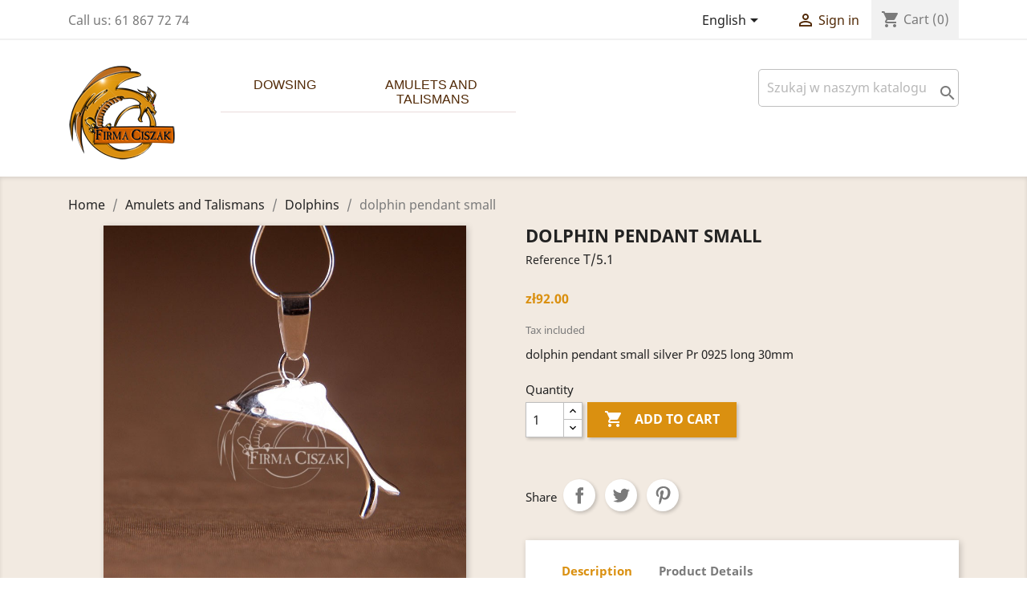

--- FILE ---
content_type: text/html; charset=utf-8
request_url: https://firmaciszak.pl/en/amulety-i-talizmany/delfiny/dolphin-pendant-small.html
body_size: 12798
content:
<!doctype html>
<html lang="en">

  <head>
    
      
  <meta charset="utf-8">


  <meta http-equiv="x-ua-compatible" content="ie=edge">



  <link rel="canonical" href="https://firmaciszak.pl/en/amulety-i-talizmany/delfiny/dolphin-pendant-small.html">

  <title>dolphin pendant small</title>
  <meta name="description" content="dolphin pendant small silver Pr 0925 long 30mm">
  <meta name="keywords" content="">
      
                  <link rel="alternate" href="https://firmaciszak.pl/amulety-i-talizmany/delfiny/delfin-wisior-maly.html" hreflang="pl">
                  <link rel="alternate" href="https://firmaciszak.pl/en/amulety-i-talizmany/delfiny/dolphin-pendant-small.html" hreflang="en-gb">
        



  <meta name="viewport" content="width=device-width, initial-scale=1">



  <link rel="icon" type="image/vnd.microsoft.icon" href="https://firmaciszak.pl/img/favicon.ico?1611506379">
  <link rel="shortcut icon" type="image/x-icon" href="https://firmaciszak.pl/img/favicon.ico?1611506379">



    <link rel="stylesheet" href="https://firmaciszak.pl/themes/classic/assets/cache/theme-d4dbd4170.css" type="text/css" media="all">




  

  <script type="499c0cc0e642c83756022ecc-text/javascript">
        var prestashop = {"cart":{"products":[],"totals":{"total":{"type":"total","label":"Total","amount":0,"value":"z\u01420.00"},"total_including_tax":{"type":"total","label":"Total (tax incl.)","amount":0,"value":"z\u01420.00"},"total_excluding_tax":{"type":"total","label":"Total (tax excl.)","amount":0,"value":"z\u01420.00"}},"subtotals":{"products":{"type":"products","label":"Subtotal","amount":0,"value":"z\u01420.00"},"discounts":null,"shipping":{"type":"shipping","label":"Shipping","amount":0,"value":""},"tax":{"type":"tax","label":"Included taxes","amount":0,"value":"z\u01420.00"}},"products_count":0,"summary_string":"0 items","vouchers":{"allowed":0,"added":[]},"discounts":[],"minimalPurchase":0,"minimalPurchaseRequired":""},"currency":{"name":"Polish Zloty","iso_code":"PLN","iso_code_num":"985","sign":"z\u0142"},"customer":{"lastname":null,"firstname":null,"email":null,"birthday":null,"newsletter":null,"newsletter_date_add":null,"optin":null,"website":null,"company":null,"siret":null,"ape":null,"is_logged":false,"gender":{"type":null,"name":null},"addresses":[]},"language":{"name":"English","iso_code":"en","locale":"en-US","language_code":"en-gb","is_rtl":"0","date_format_lite":"Y-m-d","date_format_full":"Y-m-d H:i:s","id":2},"page":{"title":"","canonical":null,"meta":{"title":"dolphin pendant small","description":"dolphin pendant small silver Pr 0925 long 30mm","keywords":"","robots":"index"},"page_name":"product","body_classes":{"lang-en":true,"lang-rtl":false,"country-PL":true,"currency-PLN":true,"layout-full-width":true,"page-product":true,"tax-display-enabled":true,"product-id-272":true,"product-dolphin pendant small":true,"product-id-category-103":true,"product-id-manufacturer-0":true,"product-id-supplier-0":true,"product-available-for-order":true},"admin_notifications":[]},"shop":{"name":"firmaciszak.pl","logo":"https:\/\/firmaciszak.pl\/img\/firmaciszak-logo-1611506379.jpg","stores_icon":"https:\/\/firmaciszak.pl\/img\/logo_stores.png","favicon":"https:\/\/firmaciszak.pl\/img\/favicon.ico"},"urls":{"base_url":"https:\/\/firmaciszak.pl\/","current_url":"https:\/\/firmaciszak.pl\/en\/amulety-i-talizmany\/delfiny\/dolphin-pendant-small.html","shop_domain_url":"https:\/\/firmaciszak.pl","img_ps_url":"https:\/\/firmaciszak.pl\/img\/","img_cat_url":"https:\/\/firmaciszak.pl\/img\/c\/","img_lang_url":"https:\/\/firmaciszak.pl\/img\/l\/","img_prod_url":"https:\/\/firmaciszak.pl\/img\/p\/","img_manu_url":"https:\/\/firmaciszak.pl\/img\/m\/","img_sup_url":"https:\/\/firmaciszak.pl\/img\/su\/","img_ship_url":"https:\/\/firmaciszak.pl\/img\/s\/","img_store_url":"https:\/\/firmaciszak.pl\/img\/st\/","img_col_url":"https:\/\/firmaciszak.pl\/img\/co\/","img_url":"https:\/\/firmaciszak.pl\/themes\/classic\/assets\/img\/","css_url":"https:\/\/firmaciszak.pl\/themes\/classic\/assets\/css\/","js_url":"https:\/\/firmaciszak.pl\/themes\/classic\/assets\/js\/","pic_url":"https:\/\/firmaciszak.pl\/upload\/","pages":{"address":"https:\/\/firmaciszak.pl\/en\/address","addresses":"https:\/\/firmaciszak.pl\/en\/addresses","authentication":"https:\/\/firmaciszak.pl\/en\/login","cart":"https:\/\/firmaciszak.pl\/en\/cart","category":"https:\/\/firmaciszak.pl\/en\/index.php?controller=category","cms":"https:\/\/firmaciszak.pl\/en\/index.php?controller=cms","contact":"https:\/\/firmaciszak.pl\/en\/contact-us","discount":"https:\/\/firmaciszak.pl\/en\/discount","guest_tracking":"https:\/\/firmaciszak.pl\/en\/guest-tracking","history":"https:\/\/firmaciszak.pl\/en\/order-history","identity":"https:\/\/firmaciszak.pl\/en\/identity","index":"https:\/\/firmaciszak.pl\/en\/","my_account":"https:\/\/firmaciszak.pl\/en\/my-account","order_confirmation":"https:\/\/firmaciszak.pl\/en\/order-confirmation","order_detail":"https:\/\/firmaciszak.pl\/en\/index.php?controller=order-detail","order_follow":"https:\/\/firmaciszak.pl\/en\/order-follow","order":"https:\/\/firmaciszak.pl\/en\/order","order_return":"https:\/\/firmaciszak.pl\/en\/index.php?controller=order-return","order_slip":"https:\/\/firmaciszak.pl\/en\/credit-slip","pagenotfound":"https:\/\/firmaciszak.pl\/en\/page-not-found","password":"https:\/\/firmaciszak.pl\/en\/password-recovery","pdf_invoice":"https:\/\/firmaciszak.pl\/en\/index.php?controller=pdf-invoice","pdf_order_return":"https:\/\/firmaciszak.pl\/en\/index.php?controller=pdf-order-return","pdf_order_slip":"https:\/\/firmaciszak.pl\/en\/index.php?controller=pdf-order-slip","prices_drop":"https:\/\/firmaciszak.pl\/en\/prices-drop","product":"https:\/\/firmaciszak.pl\/en\/index.php?controller=product","search":"https:\/\/firmaciszak.pl\/en\/search","sitemap":"https:\/\/firmaciszak.pl\/en\/Sitemap","stores":"https:\/\/firmaciszak.pl\/en\/stores","supplier":"https:\/\/firmaciszak.pl\/en\/supplier","register":"https:\/\/firmaciszak.pl\/en\/login?create_account=1","order_login":"https:\/\/firmaciszak.pl\/en\/order?login=1"},"alternative_langs":{"pl":"https:\/\/firmaciszak.pl\/amulety-i-talizmany\/delfiny\/delfin-wisior-maly.html","en-gb":"https:\/\/firmaciszak.pl\/en\/amulety-i-talizmany\/delfiny\/dolphin-pendant-small.html"},"theme_assets":"\/themes\/classic\/assets\/","actions":{"logout":"https:\/\/firmaciszak.pl\/en\/?mylogout="},"no_picture_image":{"bySize":{"small_default":{"url":"https:\/\/firmaciszak.pl\/img\/p\/en-default-small_default.jpg","width":98,"height":98},"cart_default":{"url":"https:\/\/firmaciszak.pl\/img\/p\/en-default-cart_default.jpg","width":125,"height":125},"home_default":{"url":"https:\/\/firmaciszak.pl\/img\/p\/en-default-home_default.jpg","width":250,"height":250},"medium_default":{"url":"https:\/\/firmaciszak.pl\/img\/p\/en-default-medium_default.jpg","width":452,"height":452},"large_default":{"url":"https:\/\/firmaciszak.pl\/img\/p\/en-default-large_default.jpg","width":800,"height":800}},"small":{"url":"https:\/\/firmaciszak.pl\/img\/p\/en-default-small_default.jpg","width":98,"height":98},"medium":{"url":"https:\/\/firmaciszak.pl\/img\/p\/en-default-home_default.jpg","width":250,"height":250},"large":{"url":"https:\/\/firmaciszak.pl\/img\/p\/en-default-large_default.jpg","width":800,"height":800},"legend":""}},"configuration":{"display_taxes_label":true,"display_prices_tax_incl":true,"is_catalog":false,"show_prices":true,"opt_in":{"partner":false},"quantity_discount":{"type":"discount","label":"Unit discount"},"voucher_enabled":0,"return_enabled":0},"field_required":[],"breadcrumb":{"links":[{"title":"Home","url":"https:\/\/firmaciszak.pl\/en\/"},{"title":"Amulets and Talismans","url":"https:\/\/firmaciszak.pl\/en\/amulety-i-talizmany.html"},{"title":"Dolphins","url":"https:\/\/firmaciszak.pl\/en\/amulety-i-talizmany\/delfiny.html"},{"title":"dolphin pendant small","url":"https:\/\/firmaciszak.pl\/en\/amulety-i-talizmany\/delfiny\/dolphin-pendant-small.html"}],"count":4},"link":{"protocol_link":"https:\/\/","protocol_content":"https:\/\/"},"time":1769448932,"static_token":"06a0819138e7468178d24b08f5fadb65","token":"5da20b2e054a2cc164607399c115c86e","debug":false};
        var psemailsubscription_subscription = "https:\/\/firmaciszak.pl\/en\/module\/ps_emailsubscription\/subscription";
        var psr_icon_color = "#F19D76";
        var x13HomepageUrl = "\/en\/";
        var x13LangId = 2;
      </script>

  
   <!-- Global site tag (gtag.js) - Google Analytics -->
  <script async src="https://www.googletagmanager.com/gtag/js?id=G-CCT027LGS7" type="499c0cc0e642c83756022ecc-text/javascript"></script>
  <script type="499c0cc0e642c83756022ecc-text/javascript">
    window.dataLayer = window.dataLayer || [];
    function gtag(){dataLayer.push(arguments);}
    gtag('js', new Date());
    gtag('config', 'G-CCT027LGS7');
  </script>
  
    
  
<script type="499c0cc0e642c83756022ecc-text/javascript">
	(window.gaDevIds=window.gaDevIds||[]).push('d6YPbH');
	(function(i,s,o,g,r,a,m){i['GoogleAnalyticsObject']=r;i[r]=i[r]||function(){
	(i[r].q=i[r].q||[]).push(arguments)},i[r].l=1*new Date();a=s.createElement(o),
	m=s.getElementsByTagName(o)[0];a.async=1;a.src=g;m.parentNode.insertBefore(a,m)
	})(window,document,'script','https://www.google-analytics.com/analytics.js','ga');

            ga('create', 'G-CCT027LGS7', 'auto');
                    ga('set', 'anonymizeIp', true);
                ga('send', 'pageview');
    
    ga('require', 'ec');
</script>





    
  <meta property="og:type" content="product">
  <meta property="og:url" content="https://firmaciszak.pl/en/amulety-i-talizmany/delfiny/dolphin-pendant-small.html">
  <meta property="og:title" content="dolphin pendant small">
  <meta property="og:site_name" content="firmaciszak.pl">
  <meta property="og:description" content="dolphin pendant small silver Pr 0925 long 30mm">
  <meta property="og:image" content="https://firmaciszak.pl/730-large_default/dolphin-pendant-small.jpg">
      <meta property="product:pretax_price:amount" content="74.796748">
    <meta property="product:pretax_price:currency" content="PLN">
    <meta property="product:price:amount" content="92">
    <meta property="product:price:currency" content="PLN">
      <meta property="product:weight:value" content="0.005000">
  <meta property="product:weight:units" content="kg">
  
  </head>

  <body id="product" class="lang-en country-pl currency-pln layout-full-width page-product tax-display-enabled product-id-272 product-dolphin-pendant-small product-id-category-103 product-id-manufacturer-0 product-id-supplier-0 product-available-for-order">

    
      
    

    <main>
      
              

      <header id="header">
        
          
  <div class="header-banner">
    
  </div>



  <nav class="header-nav">
    <div class="container">
      <div class="row">
        <div class="hidden-sm-down">
          <div class="col-md-5 col-xs-12">
            <div id="_desktop_contact_link">
  <div id="contact-link">
                Call us: <span>61 867 72 74</span>
      </div>
</div>

          </div>
          <div class="col-md-7 right-nav">
              <div id="_desktop_language_selector">
  <div class="language-selector-wrapper">
    <span id="language-selector-label" class="hidden-md-up">Language:</span>
    <div class="language-selector dropdown js-dropdown">
      <button data-toggle="dropdown" class="hidden-sm-down btn-unstyle" aria-haspopup="true" aria-expanded="false" aria-label="Language dropdown">
        <span class="expand-more">English</span>
        <i class="material-icons expand-more">&#xE5C5;</i>
      </button>
      <ul class="dropdown-menu hidden-sm-down" aria-labelledby="language-selector-label">
                  <li >
            <a href="https://firmaciszak.pl/amulety-i-talizmany/delfiny/delfin-wisior-maly.html" class="dropdown-item" data-iso-code="pl">Polski</a>
          </li>
                  <li  class="current" >
            <a href="https://firmaciszak.pl/en/amulety-i-talizmany/delfiny/dolphin-pendant-small.html" class="dropdown-item" data-iso-code="en">English</a>
          </li>
              </ul>
      <select class="link hidden-md-up" aria-labelledby="language-selector-label">
                  <option value="https://firmaciszak.pl/amulety-i-talizmany/delfiny/delfin-wisior-maly.html" data-iso-code="pl">
            Polski
          </option>
                  <option value="https://firmaciszak.pl/en/amulety-i-talizmany/delfiny/dolphin-pendant-small.html" selected="selected" data-iso-code="en">
            English
          </option>
              </select>
    </div>
  </div>
</div>
<div id="_desktop_user_info">
  <div class="user-info">
          <a
        href="https://firmaciszak.pl/en/my-account"
        title="Log in to your customer account"
        rel="nofollow"
      >
        <i class="material-icons">&#xE7FF;</i>
        <span class="hidden-sm-down">Sign in</span>
      </a>
      </div>
</div>
<div id="_desktop_cart">
  <div class="blockcart cart-preview inactive" data-refresh-url="//firmaciszak.pl/en/module/ps_shoppingcart/ajax">
    <div class="header">
              <i class="material-icons shopping-cart">shopping_cart</i>
        <span class="hidden-sm-down">Cart</span>
        <span class="cart-products-count">(0)</span>
          </div>
  </div>
</div>

          </div>
        </div>
        <div class="hidden-md-up text-sm-center mobile">
          <div class="float-xs-left" id="menu-icon">
            <i class="material-icons d-inline">&#xE5D2;</i>
          </div>
          <div class="float-xs-right" id="_mobile_cart"></div>
          <div class="float-xs-right" id="_mobile_user_info"></div>
          <div class="top-logo" id="_mobile_logo"></div>
          <div class="clearfix"></div>
        </div>
      </div>
    </div>
  </nav>



  <div class="header-top">
    <div class="container">
       <div class="row">
        <div class="col-md-2 hidden-sm-down" id="_desktop_logo">
                            <a href="https://firmaciszak.pl/">
                  <img class="logo img-responsive" src="https://firmaciszak.pl/img/firmaciszak-logo-1611506379.jpg" alt="firmaciszak.pl">
                </a>
                    </div>
        <div class="col-md-10 col-sm-12 position-static">
              <!-- Menu -->
            <div class="searchbox-mobile">
          <!-- Block search module TOP -->
<div id="search_widget" class="search-widget" data-search-controller-url="//firmaciszak.pl/szukaj">
	<form method="get" action="//firmaciszak.pl/szukaj">
		<input type="hidden" name="controller" value="search">
		<input type="text" name="s" value="" placeholder="Szukaj w naszym katalogu" aria-label="Szukaj">
		<button type="submit">
			<i class="material-icons search">&#xE8B6;</i>
      <span class="hidden-xl-down">Szukaj</span>
		</button>
	</form>
</div>
<!-- /Block search module TOP -->

        </div>
        <div id="block_top_menu" class="sf-contener clearfix col-lg-12">
        <div class="cat-title">Menu</div>
        <ul class="sf-menu clearfix menu-content">
            <li><a href="https://firmaciszak.pl/en/radiestezja.html" title="Dowsing">Dowsing</a><ul><li><a href="https://firmaciszak.pl/en/radiestezja/wahadla.html" title="Pendulums">Pendulums</a></li><li><a href="https://firmaciszak.pl/en/radiestezja/sto.html" title="Cones Copper">Cones Copper</a></li><li><a href="https://firmaciszak.pl/en/radiestezja/generatory-energii-piramid.html" title="Power Generators">Power Generators</a></li><li><a href="https://firmaciszak.pl/en/radiestezja/ro.html" title="Rods">Rods</a></li><li><a href="https://firmaciszak.pl/en/radiestezja/piramidy.html" title="Pyramids">Pyramids</a></li><li><a href="https://firmaciszak.pl/en/radiestezja/odpromienniki.html" title="Re-radiator">Re-radiator</a></li><li><a href="https://firmaciszak.pl/en/radiestezja/nikram.html" title="Nicram">Nicram</a></li></ul></li><li><a href="https://firmaciszak.pl/en/amulety-i-talizmany.html" title="Amulets and Talismans">Amulets and Talismans</a><ul><li><a href="https://firmaciszak.pl/en/amulety-i-talizmany/egipskie.html" title="Egyptian">Egyptian</a></li><li><a href="https://firmaciszak.pl/en/amulety-i-talizmany/chi.html" title="Chinese">Chinese</a></li><li><a href="https://firmaciszak.pl/en/amulety-i-talizmany/indyjskie.html" title="Indian">Indian</a></li><li><a href="https://firmaciszak.pl/en/amulety-i-talizmany/celtyckie.html" title="Gaelic">Gaelic</a></li><li><a href="https://firmaciszak.pl/en/amulety-i-talizmany/anielskie.html" title="Angelic">Angelic</a></li><li><a href="https://firmaciszak.pl/en/amulety-i-talizmany/kryszta.html" title="Crystal">Crystal</a></li><li><a href="https://firmaciszak.pl/en/amulety-i-talizmany/pentagramy.html" title="Pentagrams">Pentagrams</a></li><li><a href="https://firmaciszak.pl/en/amulety-i-talizmany/delfiny.html" title="Dolphins">Dolphins</a></li><li><a href="https://firmaciszak.pl/en/amulety-i-talizmany/s.html" title="Sun, Moon">Sun, Moon</a></li><li><a href="https://firmaciszak.pl/en/amulety-i-talizmany/smoki.html" title="Dragons">Dragons</a></li><li><a href="https://firmaciszak.pl/en/amulety-i-talizmany/atlantow.html" title="Atlanteans">Atlanteans</a></li><li><a href="https://firmaciszak.pl/en/amulety-i-talizmany/aswia-ta-geometria.html" title="Sacred Geometry">Sacred Geometry</a></li><li><a href="https://firmaciszak.pl/en/amulety-i-talizmany/krzy.html" title="Crosses">Crosses</a></li><li><a href="https://firmaciszak.pl/en/amulety-i-talizmany/charms.html" title="Charms">Charms</a></li><li><a href="https://firmaciszak.pl/en/amulety-i-talizmany/znaki-zodiaku.html" title="Zodiac Signs">Zodiac Signs</a></li><li><a href="https://firmaciszak.pl/en/amulety-i-talizmany/amulety-ro.html" title="Various Amulets">Various Amulets</a></li><li><a href="https://firmaciszak.pl/en/amulety-i-talizmany/pier.html" title="Rings">Rings</a></li><li><a href="https://firmaciszak.pl/en/amulety-i-talizmany/bransoletki.html" title="Bracelets">Bracelets</a></li><li><a href="https://firmaciszak.pl/en/amulety-i-talizmany/kolczyki.html" title="Earrings">Earrings</a></li><li><a href="https://firmaciszak.pl/en/amulety-i-talizmany/naszyjniki.html" title="Necklaces">Necklaces</a></li><li><a href="https://firmaciszak.pl/en/amulety-i-talizmany/talizmany-wschodu.html" title="Talizmany wschodu">Talizmany wschodu</a></li></ul></li>
                            <li class="sf-search noBack" style="float:right">
                  <!-- Block search module TOP -->
<div id="search_widget" class="search-widget" data-search-controller-url="//firmaciszak.pl/szukaj">
	<form method="get" action="//firmaciszak.pl/szukaj">
		<input type="hidden" name="controller" value="search">
		<input type="text" name="s" value="" placeholder="Szukaj w naszym katalogu" aria-label="Szukaj">
		<button type="submit">
			<i class="material-icons search">&#xE8B6;</i>
      <span class="hidden-xl-down">Szukaj</span>
		</button>
	</form>
</div>
<!-- /Block search module TOP -->


                </li>
                    </ul>
    </div>
    <!--/ Menu -->
    


                                                                
          <div class="clearfix"></div>
        </div>
      </div>
      <div id="mobile_top_menu_wrapper" class="row hidden-md-up" style="display:none;">
        <div class="js-top-menu mobile" id="_mobile_top_menu"></div>
        <div class="js-top-menu-bottom">
          <div id="_mobile_currency_selector"></div>
          <div id="_mobile_language_selector"></div>
          <div id="_mobile_contact_link"></div>
        </div>
      </div>
    </div>
  </div>
  

        
      </header>

      
        
<aside id="notifications">
  <div class="container">
    
    
    
      </div>
</aside>
      

      <section id="wrapper">
        
        <div class="container">
          
            <nav data-depth="4" class="breadcrumb hidden-sm-down">
  <ol itemscope itemtype="http://schema.org/BreadcrumbList">
    
              
          <li itemprop="itemListElement" itemscope itemtype="https://schema.org/ListItem">
                          <a itemprop="item" href="https://firmaciszak.pl/en/"><span itemprop="name">Home</span></a>
                        <meta itemprop="position" content="1">
          </li>
        
              
          <li itemprop="itemListElement" itemscope itemtype="https://schema.org/ListItem">
                          <a itemprop="item" href="https://firmaciszak.pl/en/amulety-i-talizmany.html"><span itemprop="name">Amulets and Talismans</span></a>
                        <meta itemprop="position" content="2">
          </li>
        
              
          <li itemprop="itemListElement" itemscope itemtype="https://schema.org/ListItem">
                          <a itemprop="item" href="https://firmaciszak.pl/en/amulety-i-talizmany/delfiny.html"><span itemprop="name">Dolphins</span></a>
                        <meta itemprop="position" content="3">
          </li>
        
              
          <li itemprop="itemListElement" itemscope itemtype="https://schema.org/ListItem">
                          <span itemprop="name">dolphin pendant small</span>
                        <meta itemprop="position" content="4">
          </li>
        
          
  </ol>
</nav>
          

          

          
  <div id="content-wrapper">
    
    

  <section id="main" itemscope itemtype="https://schema.org/Product">
    <meta itemprop="url" content="https://firmaciszak.pl/en/amulety-i-talizmany/delfiny/dolphin-pendant-small.html">

    <div class="row product-container">
      <div class="col-md-6">
        
          <section class="page-content" id="content">
            
              
    <ul class="product-flags">
            </ul>


              
                <div class="images-container">
  
    <div class="product-cover">
              <img class="js-qv-product-cover" src="https://firmaciszak.pl/730-large_default/dolphin-pendant-small.jpg" alt="" title="" style="width:100%;" itemprop="image">
        <div class="layer hidden-sm-down" data-toggle="modal" data-target="#product-modal">
          <i class="material-icons zoom-in">search</i>
        </div>
          </div>
  

  
    <div class="js-qv-mask mask">
      <ul class="product-images js-qv-product-images">
                  <li class="thumb-container">
            <img
              class="thumb js-thumb  selected "
              data-image-medium-src="https://firmaciszak.pl/730-medium_default/dolphin-pendant-small.jpg"
              data-image-large-src="https://firmaciszak.pl/730-large_default/dolphin-pendant-small.jpg"
              src="https://firmaciszak.pl/730-home_default/dolphin-pendant-small.jpg"
              alt=""
              title=""
              width="100"
              itemprop="image"
            >
          </li>
                  <li class="thumb-container">
            <img
              class="thumb js-thumb "
              data-image-medium-src="https://firmaciszak.pl/731-medium_default/dolphin-pendant-small.jpg"
              data-image-large-src="https://firmaciszak.pl/731-large_default/dolphin-pendant-small.jpg"
              src="https://firmaciszak.pl/731-home_default/dolphin-pendant-small.jpg"
              alt=""
              title=""
              width="100"
              itemprop="image"
            >
          </li>
              </ul>
    </div>
  

</div>
              
              <div class="scroll-box-arrows">
                <i class="material-icons left">&#xE314;</i>
                <i class="material-icons right">&#xE315;</i>
              </div>

            
          </section>
        
        </div>
        <div class="col-md-6">
          
            
              <h1 class="h1" itemprop="name">dolphin pendant small</h1>
            
          
                      <div class="product-reference">
              <label class="label">Reference </label>
              <span itemprop="sku">T/5.1</span>
            </div>
                    
              <div class="product-prices">
    
          

    
      <div
        class="product-price h5 "
        itemprop="offers"
        itemscope
        itemtype="https://schema.org/Offer"
      >
        <link itemprop="availability" href="https://schema.org/InStock"/>
        <meta itemprop="priceCurrency" content="PLN">

        <div class="current-price">
          <span itemprop="price" content="">zł92.00</span>

                  </div>

        
                  
      </div>
    

    
          

    
          

    
          

    

    <div class="tax-shipping-delivery-label">
              Tax included
            
      
                        </div>
  </div>
          

          <div class="product-information">
            
              <div id="product-description-short-272" class="product-description" itemprop="description">dolphin pendant small silver Pr 0925 long 30mm</div>
            

            
            <div class="product-actions">
              
                <form action="https://firmaciszak.pl/en/cart" method="post" id="add-to-cart-or-refresh">
                  <input type="hidden" name="token" value="06a0819138e7468178d24b08f5fadb65">
                  <input type="hidden" name="id_product" value="272" id="product_page_product_id">
                  <input type="hidden" name="id_customization" value="0" id="product_customization_id">

                  
                    <div class="product-variants">
  </div>
                  

                  
                                      

                  
                    <section class="product-discounts">
  </section>
                  

                  
                    <div class="product-add-to-cart">
      <span class="control-label">Quantity</span>

    
      <div class="product-quantity clearfix">
        <div class="qty">
          <input
            type="number"
            name="qty"
            id="quantity_wanted"
            value="1"
            class="input-group"
            min="1"
            aria-label="Quantity"
          >
        </div>

        <div class="add">
          <button
            class="btn btn-primary add-to-cart"
            data-button-action="add-to-cart"
            type="submit"
                      >
            <i class="material-icons shopping-cart">&#xE547;</i>
            Add to cart
          </button>
        </div>

        
      </div>
    

    
      <span id="product-availability">
              </span>
    

    
      <p class="product-minimal-quantity">
              </p>
    
  </div>
                  

                  
                    <div class="product-additional-info">
  
      <div class="social-sharing">
      <span>Share</span>
      <ul>
                  <li class="facebook icon-gray"><a href="https://www.facebook.com/sharer.php?u=https%3A%2F%2Ffirmaciszak.pl%2Fen%2Famulety-i-talizmany%2Fdelfiny%2Fdolphin-pendant-small.html" class="text-hide" title="Share" target="_blank">Share</a></li>
                  <li class="twitter icon-gray"><a href="https://twitter.com/intent/tweet?text=dolphin+pendant+small https%3A%2F%2Ffirmaciszak.pl%2Fen%2Famulety-i-talizmany%2Fdelfiny%2Fdolphin-pendant-small.html" class="text-hide" title="Tweet" target="_blank">Tweet</a></li>
                  <li class="pinterest icon-gray"><a href="https://www.pinterest.com/pin/create/button/?media=https%3A%2F%2Ffirmaciszak.pl%2F730%2Fdolphin-pendant-small.jpg&amp;url=https%3A%2F%2Ffirmaciszak.pl%2Fen%2Famulety-i-talizmany%2Fdelfiny%2Fdolphin-pendant-small.html" class="text-hide" title="Pinterest" target="_blank">Pinterest</a></li>
              </ul>
    </div>
  

</div>
                  

                                    
                </form>
              

            </div>

            
              
            

            
              <div class="tabs">
                <ul class="nav nav-tabs" role="tablist">
                                      <li class="nav-item">
                       <a
                         class="nav-link active"
                         data-toggle="tab"
                         href="#description"
                         role="tab"
                         aria-controls="description"
                          aria-selected="true">Description</a>
                    </li>
                                    <li class="nav-item">
                    <a
                      class="nav-link"
                      data-toggle="tab"
                      href="#product-details"
                      role="tab"
                      aria-controls="product-details"
                      >Product Details</a>
                  </li>
                                                    </ul>

                <div class="tab-content" id="tab-content">
                 <div class="tab-pane fade in active" id="description" role="tabpanel">
                   
                     <div class="product-description">.</div>
                   
                 </div>

                 
                   <div class="tab-pane fade"
     id="product-details"
     data-product="{&quot;id_shop_default&quot;:&quot;1&quot;,&quot;id_manufacturer&quot;:&quot;0&quot;,&quot;id_supplier&quot;:&quot;0&quot;,&quot;reference&quot;:&quot;T\/5.1&quot;,&quot;is_virtual&quot;:&quot;0&quot;,&quot;delivery_in_stock&quot;:&quot;&quot;,&quot;delivery_out_stock&quot;:&quot;&quot;,&quot;id_category_default&quot;:&quot;103&quot;,&quot;on_sale&quot;:&quot;0&quot;,&quot;online_only&quot;:&quot;0&quot;,&quot;ecotax&quot;:&quot;0.000000&quot;,&quot;minimal_quantity&quot;:&quot;1&quot;,&quot;low_stock_threshold&quot;:null,&quot;low_stock_alert&quot;:&quot;0&quot;,&quot;price&quot;:&quot;z\u014292.00&quot;,&quot;unity&quot;:&quot;&quot;,&quot;unit_price_ratio&quot;:&quot;0.000000&quot;,&quot;additional_shipping_cost&quot;:&quot;0.000000&quot;,&quot;customizable&quot;:&quot;0&quot;,&quot;text_fields&quot;:&quot;0&quot;,&quot;uploadable_files&quot;:&quot;0&quot;,&quot;redirect_type&quot;:&quot;404&quot;,&quot;id_type_redirected&quot;:&quot;0&quot;,&quot;available_for_order&quot;:&quot;1&quot;,&quot;available_date&quot;:&quot;0000-00-00&quot;,&quot;show_condition&quot;:&quot;1&quot;,&quot;condition&quot;:&quot;new&quot;,&quot;show_price&quot;:&quot;1&quot;,&quot;indexed&quot;:&quot;1&quot;,&quot;visibility&quot;:&quot;both&quot;,&quot;cache_default_attribute&quot;:&quot;0&quot;,&quot;advanced_stock_management&quot;:&quot;0&quot;,&quot;date_add&quot;:&quot;2012-08-21 20:06:40&quot;,&quot;date_upd&quot;:&quot;2025-11-03 15:58:57&quot;,&quot;pack_stock_type&quot;:&quot;3&quot;,&quot;meta_description&quot;:&quot;&quot;,&quot;meta_keywords&quot;:&quot;&quot;,&quot;meta_title&quot;:&quot;&quot;,&quot;link_rewrite&quot;:&quot;dolphin-pendant-small&quot;,&quot;name&quot;:&quot;dolphin pendant small&quot;,&quot;description&quot;:&quot;.&quot;,&quot;description_short&quot;:&quot;dolphin pendant small silver Pr 0925 long 30mm&quot;,&quot;available_now&quot;:&quot;&quot;,&quot;available_later&quot;:&quot;&quot;,&quot;id&quot;:272,&quot;id_product&quot;:272,&quot;out_of_stock&quot;:0,&quot;new&quot;:0,&quot;id_product_attribute&quot;:&quot;0&quot;,&quot;quantity_wanted&quot;:1,&quot;extraContent&quot;:[],&quot;allow_oosp&quot;:0,&quot;category&quot;:&quot;delfiny&quot;,&quot;category_name&quot;:&quot;Dolphins&quot;,&quot;link&quot;:&quot;https:\/\/firmaciszak.pl\/en\/amulety-i-talizmany\/delfiny\/dolphin-pendant-small.html&quot;,&quot;attribute_price&quot;:0,&quot;price_tax_exc&quot;:74.796748,&quot;price_without_reduction&quot;:92,&quot;reduction&quot;:0,&quot;specific_prices&quot;:[],&quot;quantity&quot;:10,&quot;quantity_all_versions&quot;:10,&quot;id_image&quot;:&quot;en-default&quot;,&quot;features&quot;:[],&quot;attachments&quot;:[],&quot;virtual&quot;:0,&quot;pack&quot;:0,&quot;packItems&quot;:[],&quot;nopackprice&quot;:0,&quot;customization_required&quot;:false,&quot;rate&quot;:23,&quot;tax_name&quot;:&quot;&quot;,&quot;ecotax_rate&quot;:0,&quot;unit_price&quot;:&quot;&quot;,&quot;customizations&quot;:{&quot;fields&quot;:[]},&quot;id_customization&quot;:0,&quot;is_customizable&quot;:false,&quot;show_quantities&quot;:true,&quot;quantity_label&quot;:&quot;Items&quot;,&quot;quantity_discounts&quot;:[],&quot;customer_group_discount&quot;:0,&quot;images&quot;:[{&quot;bySize&quot;:{&quot;small_default&quot;:{&quot;url&quot;:&quot;https:\/\/firmaciszak.pl\/730-small_default\/dolphin-pendant-small.jpg&quot;,&quot;width&quot;:98,&quot;height&quot;:98},&quot;cart_default&quot;:{&quot;url&quot;:&quot;https:\/\/firmaciszak.pl\/730-cart_default\/dolphin-pendant-small.jpg&quot;,&quot;width&quot;:125,&quot;height&quot;:125},&quot;home_default&quot;:{&quot;url&quot;:&quot;https:\/\/firmaciszak.pl\/730-home_default\/dolphin-pendant-small.jpg&quot;,&quot;width&quot;:250,&quot;height&quot;:250},&quot;medium_default&quot;:{&quot;url&quot;:&quot;https:\/\/firmaciszak.pl\/730-medium_default\/dolphin-pendant-small.jpg&quot;,&quot;width&quot;:452,&quot;height&quot;:452},&quot;large_default&quot;:{&quot;url&quot;:&quot;https:\/\/firmaciszak.pl\/730-large_default\/dolphin-pendant-small.jpg&quot;,&quot;width&quot;:800,&quot;height&quot;:800}},&quot;small&quot;:{&quot;url&quot;:&quot;https:\/\/firmaciszak.pl\/730-small_default\/dolphin-pendant-small.jpg&quot;,&quot;width&quot;:98,&quot;height&quot;:98},&quot;medium&quot;:{&quot;url&quot;:&quot;https:\/\/firmaciszak.pl\/730-home_default\/dolphin-pendant-small.jpg&quot;,&quot;width&quot;:250,&quot;height&quot;:250},&quot;large&quot;:{&quot;url&quot;:&quot;https:\/\/firmaciszak.pl\/730-large_default\/dolphin-pendant-small.jpg&quot;,&quot;width&quot;:800,&quot;height&quot;:800},&quot;legend&quot;:null,&quot;id_image&quot;:&quot;730&quot;,&quot;cover&quot;:&quot;1&quot;,&quot;position&quot;:&quot;1&quot;,&quot;associatedVariants&quot;:[]},{&quot;bySize&quot;:{&quot;small_default&quot;:{&quot;url&quot;:&quot;https:\/\/firmaciszak.pl\/731-small_default\/dolphin-pendant-small.jpg&quot;,&quot;width&quot;:98,&quot;height&quot;:98},&quot;cart_default&quot;:{&quot;url&quot;:&quot;https:\/\/firmaciszak.pl\/731-cart_default\/dolphin-pendant-small.jpg&quot;,&quot;width&quot;:125,&quot;height&quot;:125},&quot;home_default&quot;:{&quot;url&quot;:&quot;https:\/\/firmaciszak.pl\/731-home_default\/dolphin-pendant-small.jpg&quot;,&quot;width&quot;:250,&quot;height&quot;:250},&quot;medium_default&quot;:{&quot;url&quot;:&quot;https:\/\/firmaciszak.pl\/731-medium_default\/dolphin-pendant-small.jpg&quot;,&quot;width&quot;:452,&quot;height&quot;:452},&quot;large_default&quot;:{&quot;url&quot;:&quot;https:\/\/firmaciszak.pl\/731-large_default\/dolphin-pendant-small.jpg&quot;,&quot;width&quot;:800,&quot;height&quot;:800}},&quot;small&quot;:{&quot;url&quot;:&quot;https:\/\/firmaciszak.pl\/731-small_default\/dolphin-pendant-small.jpg&quot;,&quot;width&quot;:98,&quot;height&quot;:98},&quot;medium&quot;:{&quot;url&quot;:&quot;https:\/\/firmaciszak.pl\/731-home_default\/dolphin-pendant-small.jpg&quot;,&quot;width&quot;:250,&quot;height&quot;:250},&quot;large&quot;:{&quot;url&quot;:&quot;https:\/\/firmaciszak.pl\/731-large_default\/dolphin-pendant-small.jpg&quot;,&quot;width&quot;:800,&quot;height&quot;:800},&quot;legend&quot;:null,&quot;id_image&quot;:&quot;731&quot;,&quot;cover&quot;:null,&quot;position&quot;:&quot;2&quot;,&quot;associatedVariants&quot;:[]}],&quot;cover&quot;:{&quot;bySize&quot;:{&quot;small_default&quot;:{&quot;url&quot;:&quot;https:\/\/firmaciszak.pl\/730-small_default\/dolphin-pendant-small.jpg&quot;,&quot;width&quot;:98,&quot;height&quot;:98},&quot;cart_default&quot;:{&quot;url&quot;:&quot;https:\/\/firmaciszak.pl\/730-cart_default\/dolphin-pendant-small.jpg&quot;,&quot;width&quot;:125,&quot;height&quot;:125},&quot;home_default&quot;:{&quot;url&quot;:&quot;https:\/\/firmaciszak.pl\/730-home_default\/dolphin-pendant-small.jpg&quot;,&quot;width&quot;:250,&quot;height&quot;:250},&quot;medium_default&quot;:{&quot;url&quot;:&quot;https:\/\/firmaciszak.pl\/730-medium_default\/dolphin-pendant-small.jpg&quot;,&quot;width&quot;:452,&quot;height&quot;:452},&quot;large_default&quot;:{&quot;url&quot;:&quot;https:\/\/firmaciszak.pl\/730-large_default\/dolphin-pendant-small.jpg&quot;,&quot;width&quot;:800,&quot;height&quot;:800}},&quot;small&quot;:{&quot;url&quot;:&quot;https:\/\/firmaciszak.pl\/730-small_default\/dolphin-pendant-small.jpg&quot;,&quot;width&quot;:98,&quot;height&quot;:98},&quot;medium&quot;:{&quot;url&quot;:&quot;https:\/\/firmaciszak.pl\/730-home_default\/dolphin-pendant-small.jpg&quot;,&quot;width&quot;:250,&quot;height&quot;:250},&quot;large&quot;:{&quot;url&quot;:&quot;https:\/\/firmaciszak.pl\/730-large_default\/dolphin-pendant-small.jpg&quot;,&quot;width&quot;:800,&quot;height&quot;:800},&quot;legend&quot;:null,&quot;id_image&quot;:&quot;730&quot;,&quot;cover&quot;:&quot;1&quot;,&quot;position&quot;:&quot;1&quot;,&quot;associatedVariants&quot;:[]},&quot;has_discount&quot;:false,&quot;discount_type&quot;:null,&quot;discount_percentage&quot;:null,&quot;discount_percentage_absolute&quot;:null,&quot;discount_amount&quot;:null,&quot;discount_amount_to_display&quot;:null,&quot;price_amount&quot;:92,&quot;unit_price_full&quot;:&quot;&quot;,&quot;show_availability&quot;:true,&quot;availability_date&quot;:null,&quot;availability_message&quot;:&quot;&quot;,&quot;availability&quot;:&quot;available&quot;}"
     role="tabpanel"
  >
  
              <div class="product-reference">
        <label class="label">Reference </label>
        <span itemprop="sku">T/5.1</span>
      </div>
      

  
          <div class="product-quantities">
        <label class="label">In stock</label>
        <span data-stock="10" data-allow-oosp="0">10 Items</span>
      </div>
      

  
      

  
    <div class="product-out-of-stock">
      
    </div>
  

  
      

    
      

  
          <div class="product-condition">
        <label class="label">Condition </label>
        <link itemprop="itemCondition" href="https://schema.org/NewCondition"/>
        <span>New product</span>
      </div>
      
</div>
                 

                 
                                    

                               </div>
            </div>
          
        </div>
      </div>
    </div>

    
          

    
      <script type="499c0cc0e642c83756022ecc-text/javascript">
  var productCommentUpdatePostErrorMessage = 'Sorry, your review appreciation cannot be sent.';
  var productCommentAbuseReportErrorMessage = 'Sorry, your abuse report cannot be sent.';
</script>

<div class="row">
  <div class="col-md-12 col-sm-12" id="product-comments-list-header">
    <div class="comments-nb">
      <i class="material-icons shopping-cart">chat</i>
      Comments (0)
    </div>
      </div>
</div>

<div id="empty-product-comment" class="product-comment-list-item">
      <button class="btn btn-comment btn-comment-big post-product-comment">
      <i class="material-icons shopping-cart">edit</i>
      Be the first to write your review
    </button>
  </div>
<div class="row">
  <div class="col-md-12 col-sm-12"
       id="product-comments-list"
       data-list-comments-url="https://firmaciszak.pl/en/module/productcomments/ListComments?id_product=272"
       data-update-comment-usefulness-url="https://firmaciszak.pl/en/module/productcomments/UpdateCommentUsefulness"
       data-report-comment-url="https://firmaciszak.pl/en/module/productcomments/ReportComment"
       data-comment-item-prototype="&lt;div class=&quot;product-comment-list-item row&quot; data-product-comment-id=&quot;@COMMENT_ID@&quot; data-product-id=&quot;@PRODUCT_ID@&quot;&gt;
  &lt;div class=&quot;col-md-3 col-sm-3 comment-infos&quot;&gt;
    &lt;div class=&quot;grade-stars&quot;&gt;&lt;/div&gt;
    &lt;div class=&quot;comment-date&quot;&gt;
      @COMMENT_DATE@
    &lt;/div&gt;
    &lt;div class=&quot;comment-author&quot;&gt;
      By @CUSTOMER_NAME@
    &lt;/div&gt;
  &lt;/div&gt;

  &lt;div class=&quot;col-md-9 col-sm-9 comment-content&quot;&gt;
    &lt;h4&gt;@COMMENT_TITLE@&lt;/h4&gt;
    &lt;p&gt;@COMMENT_COMMENT@&lt;/p&gt;
    &lt;div class=&quot;comment-buttons btn-group&quot;&gt;
              &lt;a class=&quot;useful-review&quot;&gt;
          &lt;i class=&quot;material-icons thumb_up&quot;&gt;thumb_up&lt;/i&gt;
          &lt;span class=&quot;useful-review-value&quot;&gt;@COMMENT_USEFUL_ADVICES@&lt;/span&gt;
        &lt;/a&gt;
        &lt;a class=&quot;not-useful-review&quot;&gt;
          &lt;i class=&quot;material-icons thumb_down&quot;&gt;thumb_down&lt;/i&gt;
          &lt;span class=&quot;not-useful-review-value&quot;&gt;@COMMENT_NOT_USEFUL_ADVICES@&lt;/span&gt;
        &lt;/a&gt;
            &lt;a class=&quot;report-abuse&quot; title=&quot;Report abuse&quot;&gt;
        &lt;i class=&quot;material-icons outlined_flag&quot;&gt;flag&lt;/i&gt;
      &lt;/a&gt;
    &lt;/div&gt;
  &lt;/div&gt;
&lt;/div&gt;
">
  </div>
</div>
<div class="row">
  <div class="col-md-12 col-sm-12" id="product-comments-list-footer">
    <div id="product-comments-list-pagination"></div>
      </div>
</div>


<script type="499c0cc0e642c83756022ecc-text/javascript">
  document.addEventListener("DOMContentLoaded", function() {
    const alertModal = $('#update-comment-usefulness-post-error');
    alertModal.on('hidden.bs.modal', function () {
      alertModal.modal('hide');
    });
  });
</script>

<div id="update-comment-usefulness-post-error" class="modal fade product-comment-modal" role="dialog" aria-hidden="true">
  <div class="modal-dialog" role="document">
    <div class="modal-content">
      <div class="modal-header">
        <h2>
          <i class="material-icons error">error</i>
          Your review appreciation cannot be sent
        </h2>
      </div>
      <div class="modal-body">
        <div class="row">
          <div class="col-md-12  col-sm-12" id="update-comment-usefulness-post-error-message">
            
          </div>
        </div>
        <div class="row">
          <div class="col-md-12  col-sm-12 post-comment-buttons">
            <button type="button" class="btn btn-comment btn-comment-huge" data-dismiss="modal" aria-label="OK">
              OK
            </button>
          </div>
        </div>
      </div>
    </div>
  </div>
</div>


<script type="499c0cc0e642c83756022ecc-text/javascript">
  document.addEventListener("DOMContentLoaded", function() {
    const confirmModal = $('#report-comment-confirmation');
    confirmModal.on('hidden.bs.modal', function () {
      confirmModal.modal('hide');
      confirmModal.trigger('modal:confirm', false);
    });

    $('.confirm-button', confirmModal).click(function() {
      confirmModal.trigger('modal:confirm', true);
    });
    $('.refuse-button', confirmModal).click(function() {
      confirmModal.trigger('modal:confirm', false);
    });
  });
</script>

<div id="report-comment-confirmation" class="modal fade product-comment-modal" role="dialog" aria-hidden="true">
  <div class="modal-dialog" role="document">
    <div class="modal-content">
      <div class="modal-header">
        <h2>
          <i class="material-icons feedback">feedback</i>
          Report comment
        </h2>
      </div>
      <div class="modal-body">
        <div class="row">
          <div class="col-md-12  col-sm-12" id="report-comment-confirmation-message">
            Are you sure that you want to report this comment?
          </div>
        </div>
        <div class="row">
          <div class="col-md-12  col-sm-12 post-comment-buttons">
            <button type="button" class="btn btn-comment-inverse btn-comment-huge refuse-button" data-dismiss="modal" aria-label="No">
              No
            </button>
            <button type="button" class="btn btn-comment btn-comment-huge confirm-button" data-dismiss="modal" aria-label="Yes">
              Yes
            </button>
          </div>
        </div>
      </div>
    </div>
  </div>
</div>


<script type="499c0cc0e642c83756022ecc-text/javascript">
  document.addEventListener("DOMContentLoaded", function() {
    const alertModal = $('#report-comment-posted');
    alertModal.on('hidden.bs.modal', function () {
      alertModal.modal('hide');
    });
  });
</script>

<div id="report-comment-posted" class="modal fade product-comment-modal" role="dialog" aria-hidden="true">
  <div class="modal-dialog" role="document">
    <div class="modal-content">
      <div class="modal-header">
        <h2>
          <i class="material-icons check_circle">check_circle</i>
          Report sent
        </h2>
      </div>
      <div class="modal-body">
        <div class="row">
          <div class="col-md-12  col-sm-12" id="report-comment-posted-message">
            Your report has been submitted and will be considered by a moderator.
          </div>
        </div>
        <div class="row">
          <div class="col-md-12  col-sm-12 post-comment-buttons">
            <button type="button" class="btn btn-comment btn-comment-huge" data-dismiss="modal" aria-label="OK">
              OK
            </button>
          </div>
        </div>
      </div>
    </div>
  </div>
</div>


<script type="499c0cc0e642c83756022ecc-text/javascript">
  document.addEventListener("DOMContentLoaded", function() {
    const alertModal = $('#report-comment-post-error');
    alertModal.on('hidden.bs.modal', function () {
      alertModal.modal('hide');
    });
  });
</script>

<div id="report-comment-post-error" class="modal fade product-comment-modal" role="dialog" aria-hidden="true">
  <div class="modal-dialog" role="document">
    <div class="modal-content">
      <div class="modal-header">
        <h2>
          <i class="material-icons error">error</i>
          Your report cannot be sent
        </h2>
      </div>
      <div class="modal-body">
        <div class="row">
          <div class="col-md-12  col-sm-12" id="report-comment-post-error-message">
            
          </div>
        </div>
        <div class="row">
          <div class="col-md-12  col-sm-12 post-comment-buttons">
            <button type="button" class="btn btn-comment btn-comment-huge" data-dismiss="modal" aria-label="OK">
              OK
            </button>
          </div>
        </div>
      </div>
    </div>
  </div>
</div>

<script type="499c0cc0e642c83756022ecc-text/javascript">
  var productCommentPostErrorMessage = 'Sorry, your review cannot be posted.';
</script>

<div id="post-product-comment-modal" class="modal fade product-comment-modal" role="dialog" aria-hidden="true">
  <div class="modal-dialog" role="document">
    <div class="modal-content">
      <div class="modal-header">
        <h2>Write your review</h2>
        <button type="button" class="close" data-dismiss="modal" aria-label="Close">
          <span aria-hidden="true">&times;</span>
        </button>
      </div>
      <div class="modal-body">
        <form id="post-product-comment-form" action="https://firmaciszak.pl/en/module/productcomments/PostComment?id_product=272" method="POST">
          <div class="row">
            <div class="col-md-2 col-sm-2">
                              
                  <ul class="product-flags">
                                      </ul>
                

                
                  <div class="product-cover">
                                          <img class="js-qv-product-cover" src="https://firmaciszak.pl/730-medium_default/dolphin-pendant-small.jpg" alt="" title="" style="width:100%;" itemprop="image">
                                      </div>
                
                          </div>
            <div class="col-md-4 col-sm-4">
              <h3>dolphin pendant small</h3>
              
                <div itemprop="description">dolphin pendant small silver Pr 0925 long 30mm</div>
              
            </div>
            <div class="col-md-6 col-sm-6">
                              <ul id="criterions_list">
                                      <li>
                      <div class="criterion-rating">
                        <label>Quality:</label>
                        <div
                          class="grade-stars"
                          data-grade="3"
                          data-input="criterion[1]">
                        </div>
                      </div>
                    </li>
                                  </ul>
                          </div>
          </div>

          <div class="row">
                          <div class="col-md-8 col-sm-8">
                <label class="form-label" for="comment_title">Title<sup class="required">*</sup></label>
                <input name="comment_title" type="text" value=""/>
              </div>
              <div class="col-md-4 col-sm-4">
                <label class="form-label" for="customer_name">Your name<sup class="required">*</sup></label>
                <input name="customer_name" type="text" value=""/>
              </div>
                      </div>

          <div class="row">
            <div class="col-md-12 col-sm-12">
              <label class="form-label" for="comment_content">Review<sup class="required">*</sup></label>
            </div>
          </div>
          <div class="row">
            <div class="col-md-12 col-sm-12">
              <textarea name="comment_content"></textarea>
            </div>
          </div>

          <div class="row">
            <div class="col-md-6 col-sm-6">
              <p class="required"><sup>*</sup> Required fields</p>
            </div>
            <div class="col-md-6 col-sm-6 post-comment-buttons">
              <button type="button" class="btn btn-comment-inverse btn-comment-big" data-dismiss="modal" aria-label="Cancel">
                Cancel
              </button>
              <button type="submit" class="btn btn-comment btn-comment-big">
                Send
              </button>
            </div>
          </div>
        </form>
      </div>
    </div>
  </div>
</div>

  
<script type="499c0cc0e642c83756022ecc-text/javascript">
  document.addEventListener("DOMContentLoaded", function() {
    const alertModal = $('#product-comment-posted-modal');
    alertModal.on('hidden.bs.modal', function () {
      alertModal.modal('hide');
    });
  });
</script>

<div id="product-comment-posted-modal" class="modal fade product-comment-modal" role="dialog" aria-hidden="true">
  <div class="modal-dialog" role="document">
    <div class="modal-content">
      <div class="modal-header">
        <h2>
          <i class="material-icons check_circle">check_circle</i>
          Review sent
        </h2>
      </div>
      <div class="modal-body">
        <div class="row">
          <div class="col-md-12  col-sm-12" id="product-comment-posted-modal-message">
            Your comment has been submitted and will be available once approved by a moderator.
          </div>
        </div>
        <div class="row">
          <div class="col-md-12  col-sm-12 post-comment-buttons">
            <button type="button" class="btn btn-comment btn-comment-huge" data-dismiss="modal" aria-label="OK">
              OK
            </button>
          </div>
        </div>
      </div>
    </div>
  </div>
</div>


<script type="499c0cc0e642c83756022ecc-text/javascript">
  document.addEventListener("DOMContentLoaded", function() {
    const alertModal = $('#product-comment-post-error');
    alertModal.on('hidden.bs.modal', function () {
      alertModal.modal('hide');
    });
  });
</script>

<div id="product-comment-post-error" class="modal fade product-comment-modal" role="dialog" aria-hidden="true">
  <div class="modal-dialog" role="document">
    <div class="modal-content">
      <div class="modal-header">
        <h2>
          <i class="material-icons error">error</i>
          Your review cannot be sent
        </h2>
      </div>
      <div class="modal-body">
        <div class="row">
          <div class="col-md-12  col-sm-12" id="product-comment-post-error-message">
            
          </div>
        </div>
        <div class="row">
          <div class="col-md-12  col-sm-12 post-comment-buttons">
            <button type="button" class="btn btn-comment btn-comment-huge" data-dismiss="modal" aria-label="OK">
              OK
            </button>
          </div>
        </div>
      </div>
    </div>
  </div>
</div>
    
    <script type="499c0cc0e642c83756022ecc-text/javascript">
        document.addEventListener('DOMContentLoaded', function() {
            if (typeof GoogleAnalyticEnhancedECommerce !== 'undefined') {
                var MBG = GoogleAnalyticEnhancedECommerce;
                MBG.setCurrency('PLN');
                MBG.addProductDetailView({"id":272,"name":"dolphin-pendant-small","category":"delfiny","brand":"","variant":false,"type":"typical","position":"0","quantity":1,"list":"product","url":"https%3A%2F%2Ffirmaciszak.pl%2Fen%2Famulety-i-talizmany%2Fdelfiny%2Fdolphin-pendant-small.html","price":"z\u014292.00"});
            }
        });
    </script>
    

    

    
      <div class="modal fade js-product-images-modal" id="product-modal">
  <div class="modal-dialog" role="document">
    <div class="modal-content">
      <div class="modal-body">
                <figure>
          <img class="js-modal-product-cover product-cover-modal" width="800" src="https://firmaciszak.pl/730-large_default/dolphin-pendant-small.jpg" alt="" title="" itemprop="image">
          <figcaption class="image-caption">
          
            <div id="product-description-short" itemprop="description">dolphin pendant small silver Pr 0925 long 30mm</div>
          
        </figcaption>
        </figure>
        <aside id="thumbnails" class="thumbnails js-thumbnails text-sm-center">
          
            <div class="js-modal-mask mask  nomargin ">
              <ul class="product-images js-modal-product-images">
                                  <li class="thumb-container">
                    <img data-image-large-src="https://firmaciszak.pl/730-large_default/dolphin-pendant-small.jpg" class="thumb js-modal-thumb" src="https://firmaciszak.pl/730-home_default/dolphin-pendant-small.jpg" alt="" title="" width="250" itemprop="image">
                  </li>
                                  <li class="thumb-container">
                    <img data-image-large-src="https://firmaciszak.pl/731-large_default/dolphin-pendant-small.jpg" class="thumb js-modal-thumb" src="https://firmaciszak.pl/731-home_default/dolphin-pendant-small.jpg" alt="" title="" width="250" itemprop="image">
                  </li>
                              </ul>
            </div>
          
                  </aside>
      </div>
    </div><!-- /.modal-content -->
  </div><!-- /.modal-dialog -->
</div><!-- /.modal -->
    

    
      <footer class="page-footer">
        
          <!-- Footer content -->
        
      </footer>
    
  </section>


    
  </div>


          
        </div>
        
      </section>

      <footer id="footer">
        
          <div class="container">
  <div class="row">
    
      <div class="block_newsletter col-lg-8 col-md-12 col-sm-12" id="blockEmailSubscription_displayFooterBefore">
  <div class="row">
    <p id="block-newsletter-label" class="col-md-5 col-xs-12">Get our latest news and special sales</p>
    <div class="col-md-7 col-xs-12">
      <form action="https://firmaciszak.pl/en/amulety-i-talizmany/delfiny/dolphin-pendant-small.html#blockEmailSubscription_displayFooterBefore" method="post">
        <div class="row">
          <div class="col-xs-12">
            <input
              class="btn btn-primary float-xs-right hidden-xs-down"
              name="submitNewsletter"
              type="submit"
              value="Subscribe"
            >
            <input
              class="btn btn-primary float-xs-right hidden-sm-up"
              name="submitNewsletter"
              type="submit"
              value="OK"
            >
            <div class="input-wrapper">
              <input
                name="email"
                type="email"
                value=""
                placeholder="Your email address"
                aria-labelledby="block-newsletter-label"
                required
              >
            </div>
            <input type="hidden" name="blockHookName" value="displayFooterBefore" />
            <input type="hidden" name="action" value="0">
            <div class="clearfix"></div>
          </div>
          <div class="col-xs-12">
                              <p>You may unsubscribe at any moment. For that purpose, please find our contact info in the legal notice.</p>
                          
                                            <div id="gdpr_consent" class="gdpr_module_21">
    <span class="custom-checkbox">
        <label class="psgdpr_consent_message">
            <input id="psgdpr_consent_checkbox_21" name="psgdpr_consent_checkbox" type="checkbox" value="1" class="psgdpr_consent_checkboxes_21">
            <span><i class="material-icons rtl-no-flip checkbox-checked psgdpr_consent_icon"></i></span>
            <span></span>        </label>
    </span>
</div>

<script type="499c0cc0e642c83756022ecc-text/javascript">
    var psgdpr_front_controller = "https://firmaciszak.pl/en/module/psgdpr/FrontAjaxGdpr";
    psgdpr_front_controller = psgdpr_front_controller.replace(/\amp;/g,'');
    var psgdpr_id_customer = "0";
    var psgdpr_customer_token = "da39a3ee5e6b4b0d3255bfef95601890afd80709";
    var psgdpr_id_guest = "0";
    var psgdpr_guest_token = "83f7f9d1d5c0dde754bfb9dacb80323a654980f7";

    document.addEventListener('DOMContentLoaded', function() {
        let psgdpr_id_module = "21";
        let parentForm = $('.gdpr_module_' + psgdpr_id_module).closest('form');

        let toggleFormActive = function() {
            let parentForm = $('.gdpr_module_' + psgdpr_id_module).closest('form');
            let checkbox = $('#psgdpr_consent_checkbox_' + psgdpr_id_module);
            let element = $('.gdpr_module_' + psgdpr_id_module);
            let iLoopLimit = 0;

            // by default forms submit will be disabled, only will enable if agreement checkbox is checked
            if (element.prop('checked') != true) {
                element.closest('form').find('[type="submit"]').attr('disabled', 'disabled');
            }
            $(document).on("change" ,'.psgdpr_consent_checkboxes_' + psgdpr_id_module, function() {
                if ($(this).prop('checked') == true) {
                    $(this).closest('form').find('[type="submit"]').removeAttr('disabled');
                } else {
                    $(this).closest('form').find('[type="submit"]').attr('disabled', 'disabled');
                }

            });
        }

        // Triggered on page loading
        toggleFormActive();

        $(document).on('submit', parentForm, function(event) {
            $.ajax({
                data: 'POST',
                url: psgdpr_front_controller,
                data: {
                    ajax: true,
                    action: 'AddLog',
                    id_customer: psgdpr_id_customer,
                    customer_token: psgdpr_customer_token,
                    id_guest: psgdpr_id_guest,
                    guest_token: psgdpr_guest_token,
                    id_module: psgdpr_id_module,
                },
                error: function (err) {
                    console.log(err);
                }
            });
        });
    });
</script>


                        </div>
        </div>
      </form>
    </div>
  </div>
</div>

  <div class="block-social col-lg-4 col-md-12 col-sm-12">
    <ul>
          </ul>
  </div>


    
  </div>
</div>
<div class="footer-container">
  <div class="container">
    <div class="row">
      
        <div class="col-md-6 links">
  <div class="row">
      <div class="col-md-6 wrapper">
      <p class="h3 hidden-sm-down">Products</p>
            <div class="title clearfix hidden-md-up" data-target="#footer_sub_menu_82085" data-toggle="collapse">
        <span class="h3">Products</span>
        <span class="float-xs-right">
          <span class="navbar-toggler collapse-icons">
            <i class="material-icons add">&#xE313;</i>
            <i class="material-icons remove">&#xE316;</i>
          </span>
        </span>
      </div>
      <ul id="footer_sub_menu_82085" class="collapse">
                  <li>
            <a
                id="link-cms-page-17-1"
                class="cms-page-link"
                href="https://firmaciszak.pl/en/content/uslugi-radiestezja.html"
                title=""
                            >
              Usługi - Radiestezja
            </a>
          </li>
                  <li>
            <a
                id="link-product-page-prices-drop-1"
                class="cms-page-link"
                href="https://firmaciszak.pl/en/prices-drop"
                title="Our special products"
                            >
              Prices drop
            </a>
          </li>
                  <li>
            <a
                id="link-product-page-new-products-1"
                class="cms-page-link"
                href="https://firmaciszak.pl/en/new-products"
                title="Our new products"
                            >
              New products
            </a>
          </li>
                  <li>
            <a
                id="link-product-page-best-sales-1"
                class="cms-page-link"
                href="https://firmaciszak.pl/en/best-sales"
                title="Our best sales"
                            >
              Best sales
            </a>
          </li>
              </ul>
    </div>
      <div class="col-md-6 wrapper">
      <p class="h3 hidden-sm-down">Our company</p>
            <div class="title clearfix hidden-md-up" data-target="#footer_sub_menu_48145" data-toggle="collapse">
        <span class="h3">Our company</span>
        <span class="float-xs-right">
          <span class="navbar-toggler collapse-icons">
            <i class="material-icons add">&#xE313;</i>
            <i class="material-icons remove">&#xE316;</i>
          </span>
        </span>
      </div>
      <ul id="footer_sub_menu_48145" class="collapse">
                  <li>
            <a
                id="link-cms-page-8-2"
                class="cms-page-link"
                href="https://firmaciszak.pl/en/content/terms-and-conditions-of-use.html"
                title=""
                            >
              Terms and conditions of use
            </a>
          </li>
                  <li>
            <a
                id="link-cms-page-13-2"
                class="cms-page-link"
                href="https://firmaciszak.pl/en/content/certyfikaty.html"
                title=""
                            >
              Certyfikaty Jakości
            </a>
          </li>
                  <li>
            <a
                id="link-cms-page-7-2"
                class="cms-page-link"
                href="https://firmaciszak.pl/en/content/o-firmie.html"
                title=""
                            >
              O Firmie
            </a>
          </li>
                  <li>
            <a
                id="link-static-page-contact-2"
                class="cms-page-link"
                href="https://firmaciszak.pl/en/contact-us"
                title="Use our form to contact us"
                            >
              Contact us
            </a>
          </li>
                  <li>
            <a
                id="link-static-page-sitemap-2"
                class="cms-page-link"
                href="https://firmaciszak.pl/en/Sitemap"
                title="Lost ? Find what your are looking for"
                            >
              Sitemap
            </a>
          </li>
                  <li>
            <a
                id="link-static-page-stores-2"
                class="cms-page-link"
                href="https://firmaciszak.pl/en/stores"
                title=""
                            >
              Stores
            </a>
          </li>
              </ul>
    </div>
    </div>
</div>
<div id="block_myaccount_infos" class="col-md-3 links wrapper">
  <p class="h3 myaccount-title hidden-sm-down">
    <a class="text-uppercase" href="https://firmaciszak.pl/en/my-account" rel="nofollow">
      Your account
    </a>
  </p>
  <div class="title clearfix hidden-md-up" data-target="#footer_account_list" data-toggle="collapse">
    <span class="h3">Your account</span>
    <span class="float-xs-right">
      <span class="navbar-toggler collapse-icons">
        <i class="material-icons add">&#xE313;</i>
        <i class="material-icons remove">&#xE316;</i>
      </span>
    </span>
  </div>
  <ul class="account-list collapse" id="footer_account_list">
            <li>
          <a href="https://firmaciszak.pl/en/identity" title="Personal info" rel="nofollow">
            Personal info
          </a>
        </li>
            <li>
          <a href="https://firmaciszak.pl/en/order-history" title="Orders" rel="nofollow">
            Orders
          </a>
        </li>
            <li>
          <a href="https://firmaciszak.pl/en/credit-slip" title="Credit slips" rel="nofollow">
            Credit slips
          </a>
        </li>
            <li>
          <a href="https://firmaciszak.pl/en/addresses" title="Addresses" rel="nofollow">
            Addresses
          </a>
        </li>
        <li>
  <a href="//firmaciszak.pl/en/module/ps_emailalerts/account" title="My alerts">
    My alerts
  </a>
</li>

	</ul>
</div>
<div class="block-contact col-md-3 links wrapper">
  <div class="hidden-sm-down">
    <p class="h4 text-uppercase block-contact-title">Store information</p>
      firmaciszak.pl<br />Ul. Malwowa 34<br />60-175 Poznań<br />Poland
              <br>
                Call us: <span>61 867 72 74</span>
                          <br>
                Email us: <a href="/cdn-cgi/l/email-protection#8ffce4e3eaffcfece6fcf5eee4a1ffe3" class="dropdown"><span class="__cf_email__" data-cfemail="6f1c04030a1f2f0c061c150e04411f03">[email&#160;protected]</span></a>
        </div>
  <div class="hidden-md-up">
    <div class="title">
      <a class="h3" href="https://firmaciszak.pl/en/stores">Store information</a>
    </div>
  </div>
</div>

      
    </div>
    <div class="row">
      
        <div class="blockreassurance col-sm-12">
                <div class="row">
                                                                                                                    <div class="col-md-4 offset-md-0 col-sm-6 offset-sm-0 col-xs-12" style="cursor:pointer;" onclick="if (!window.__cfRLUnblockHandlers) return false; window.open('https://firmaciszak.pl/en/content/polityka-prywatnosci.html')" data-cf-modified-499c0cc0e642c83756022ecc-="">
            <div class="block-icon">
                                                            <img class="svg invisible" src="/modules/blockreassurance/views/img/reassurance/pack2/security.svg">
                                                </div>
            <div class="block-title" style="color:#000000">Polityka bezpieczeństwa</div>
            <p style="color:#000000;">(edytuj w module Customer Reassurance)</p>
        </div>
                                                                                                                          <div class="col-md-4 offset-md-0 col-sm-6 offset-sm-0 col-xs-12" style="cursor:pointer;" onclick="if (!window.__cfRLUnblockHandlers) return false; window.open('https://firmaciszak.pl/en/content/delivery.html')" data-cf-modified-499c0cc0e642c83756022ecc-="">
            <div class="block-icon">
                                                            <img class="svg invisible" src="/modules/blockreassurance/views/img/reassurance/pack2/carrier.svg">
                                                </div>
            <div class="block-title" style="color:#000000">Zasady dostawy</div>
            <p style="color:#000000;">(edytuj w module Customer Reassurance)</p>
        </div>
                                                                                                                                                                          <div class="col-md-4 offset-md-0 col-sm-4 offset-sm-0 col-xs-12" style="cursor:pointer;" onclick="if (!window.__cfRLUnblockHandlers) return false; window.open('https://firmaciszak.pl/en/content/certyfikaty.html')" data-cf-modified-499c0cc0e642c83756022ecc-="">
            <div class="block-icon">
                                                            <img class="svg invisible" src="/modules/blockreassurance/views/img//reassurance/pack2/trust.svg">
                                                </div>
            <div class="block-title" style="color:#000000">Zasady zwrotu</div>
            <p style="color:#000000;">(edytuj w module Customer Reassurance)</p>
        </div>
              </div>
</div>

      
    </div>
    <div class="row">
      <div class="col-md-12">
        <p class="text-sm-center">
          
            <a class="_blank" href="https://www.prestashop.com" target="_blank" rel="nofollow">
              © 2026 - Ecommerce software by PrestaShop™
            </a>
          
        </p>
      </div>
    </div>
  </div>
</div>
        
      </footer>

    </main>

    
        <script data-cfasync="false" src="/cdn-cgi/scripts/5c5dd728/cloudflare-static/email-decode.min.js"></script><script type="499c0cc0e642c83756022ecc-text/javascript" src="https://firmaciszak.pl/themes/classic/assets/cache/bottom-f42aef169.js"></script>


    

    
      
    
  <script src="/cdn-cgi/scripts/7d0fa10a/cloudflare-static/rocket-loader.min.js" data-cf-settings="499c0cc0e642c83756022ecc-|49" defer></script></body>

</html>